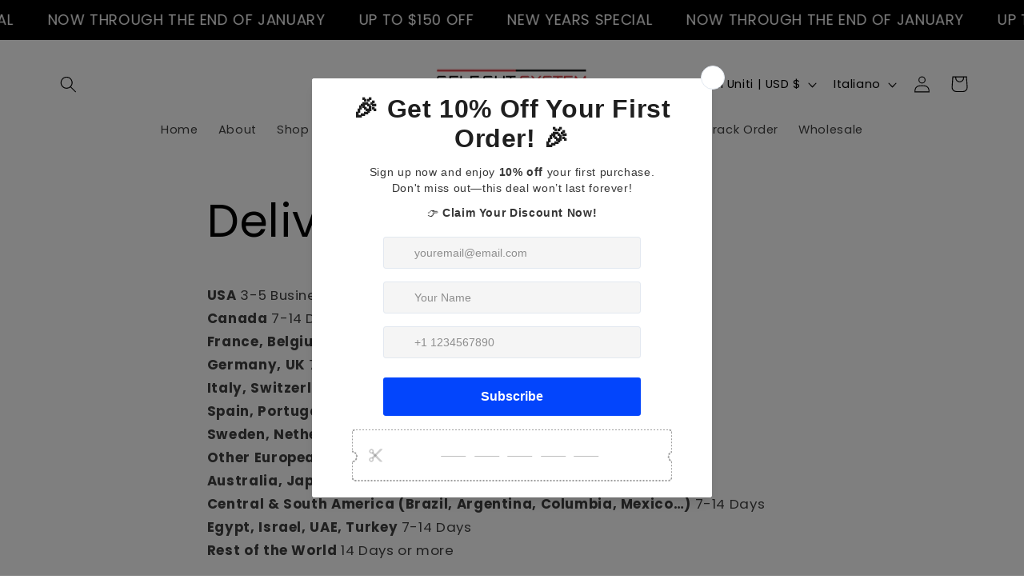

--- FILE ---
content_type: text/css
request_url: https://selfcutsystem.com/cdn/shop/t/23/assets/blocky-lys.css?v=42973654463803942751739562237
body_size: 2629
content:
.blocky-page-width{padding:0 1.5rem;margin:0 auto;max-width:var(--section-page-width, 120rem)}@media screen and (min-width: 750px){.blocky-page-width{padding:0 5rem}}@media screen and (max-width: 749px){.blocky-page-width-child{padding:0 1.5rem}}.blocky-page-width-child{max-width:var(--max-width);margin-right:auto;margin-left:auto}.blocky-padding{padding-top:calc(var(--padding-top) * .75 * 1px);padding-bottom:calc(var(--padding-bottom) * .75 * 1px)}@media screen and (min-width: 750px){.blocky-padding{padding-top:calc(var(--padding-top) * 1px);padding-bottom:calc(var(--padding-bottom) * 1px)}}.background-wrapper{background-color:var(--background-color)}.background-wrapper-gradient{background-image:var(--gradient-background-color)}.blocky-flex-container{display:flex;flex-wrap:wrap}.blocky-flex-container>div{display:flex;width:100%;max-width:100%}@media screen and (max-width: 749px){.blocky-flex-container{gap:2.4rem}}@media screen and (min-width: 750px){.blocky-flex-container>div{width:33%;flex-grow:1}.blocky-flex-container{gap:6.5rem}}.blocky-flex-container>.blocky-flex-child-small,.blocky-flex-child-large+.blocky-flex-child{flex-grow:0}.blocky-flex-child.blocky-flex-child-full,.blocky-flex-child-full+.blocky-flex-child{width:100%}.blocky-flex-row{display:flex;flex-direction:row}.blocky-flex-row-reverse{display:flex;flex-direction:row-reverse}.blocky-flex-col{display:flex;flex-direction:column}.blocky-flex-col-reverse{display:flex;flex-direction:column-reverse}@media screen and (max-width: 749px){.blocky-mob-full{width:100%}.blocky-mob-flex-row{display:flex;flex-direction:row}.blocky-mob-flex-row-reverse{display:flex;flex-direction:row-reverse}.blocky-mob-flex-col-mob{display:flex;flex-direction:column}.blocky-mob-flex-col-reverse{display:flex;flex-direction:column-reverse}}@media screen and (min-width: 750px){.blocky-des-full{width:100%}.blocky-des-flex-row{display:flex;flex-direction:row}.blocky-des-flex-row-reverse{display:flex;flex-direction:row-reverse}.blocky-des-flex-col-mob{display:flex;flex-direction:column}.blocky-des-flex-col-reverse{display:flex;flex-direction:column-reverse}}.blocky-flex{display:flex}.blocky-flex-1{display:flex;flex-wrap:wrap}.blocky-flex-1>*{width:100%}.blocky-flex-2{display:flex;flex-wrap:wrap;column-gap:var(--flex-gap)}.blocky-flex-2>*{width:calc(50% - var(--flex-gap));flex-grow:1}.blocky-flex-3{display:flex;flex-wrap:wrap;column-gap:var(--flex-gap)}.blocky-flex-3>*{width:calc(33% - var(--flex-gap));flex-grow:1}@media screen and (max-width: 749px){.blocky-text-container-mobile-right>*{align-self:flex-end;text-align:right}.blocky-text-container-mobile-center>*{align-self:center;text-align:center}.blocky-text-container-mobile-left>*{align-self:flex-start;text-align:left}}@media screen and (min-width: 750px){.blocky-text-container-desktop-left>*{align-self:flex-start;text-align:left}.blocky-text-container-desktop-right>*{align-self:flex-end;text-align:right}.blocky-text-container-desktop-center>*{align-self:center;text-align:center}}@media only screen and (max-width:749px){.blocky-mobile-hidden{display:none}}@media only screen and (min-width:750px){.blocky-desktop-hidden{display:none}}.blocky-w-auto{width:auto}.blocky-w-full{width:100%}.blocky-h-full{height:100%}.blocky-full{height:100%;width:100%}.blocky-align-start{align-self:flex-start}.blocky-align-center{align-self:center}.blocky-align-end{align-self:flex-end}.blocky-overflow-hidden{overflow:hidden}.blocky-hidden{display:none}.blocky-shadow{box-shadow:#0000003d 0 1px 4px,#00000029 0 3px 8px}.blocky-border-rounded-md{border-radius:20px}.blocky-rounded{border-radius:50%}.blocky-rounded-sm{border-radius:15px}.blocky-justify-center{justify-content:center}.blocky-relative{position:relative}.blocky-absolute{position:absolute}.blocky-title{line-height:1.1}.blocky-title-bold{font-weight:700}.blocky-title,.blocky-title>*{font-size:calc(var(--title-size) * .7 * 1px);color:var(--title-color);margin-bottom:0;margin-top:0}.blocky-title-small{font-size:2rem}.blocky-title-medium{font-size:3rem}.blocky-title-large{font-size:4rem}.blocky-title-xlarge{font-size:5rem}.blocky-title-xxlarge{font-size:6rem}@media only screen and (min-width: 769px){.blocky-title,.blocky-title>*{font-size:calc(var(--title-size) * 1px)}.blocky-title-small{font-size:2.4rem}.blocky-title-medium{font-size:4rem}.blocky-title-large{font-size:5.2rem}.blocky-title-xlarge{font-size:6.2rem}.blocky-title-xxlarge{font-size:7.2rem}}.blocky-media-extra-small{height:10rem}.blocky-media-small{height:20rem}.blocky-media-medium{height:30rem}.blocky-media-large{height:45rem}@media screen and (min-width: 750px){.blocky-media-extra-small{height:18rem}.blocky-media-small{height:32rem}.blocky-media-medium{height:52rem}.blocky-media-large{height:70rem}}.blocky-image-fill{object-fit:fill}.blocky-image-cover{object-fit:cover}.blocky-image-contain{object-fit:contain}.blocky-video,.blocky-video>video{height:100%;width:100%;object-fit:fill}.blocky-video-zoomed,.blocky-video-zoomed>video{object-fit:cover}.blocky-media-text-container{word-break:break-word;align-items:flex-start;display:flex;flex-direction:column;justify-content:center;gap:var(--text-container-gap, 2rem);width:100%}.blocky-video-play-button{position:absolute;height:60px;width:60px;top:50%;left:50%;transform:translate(-50%,-50%);cursor:pointer;background:transparent;border:0;border-radius:50%;padding:0}.blocky-video{position:relative}.blocky-video-play-button .background{fill:var(--play-button-background-color, black)}.blocky-video-play-button .play-button{fill:var(--play-button-color, white)}.blocky-video-play-button:hover{opacity:.75}@media only screen and (max-width:749px){.blocky-video-play-button,.blocky-video-play-button svg{height:40px;width:40px}}.blocky-media-placeholder{border-radius:15px;box-shadow:#0000003d 0 1px 4px,#00000029 0 3px 8px}.blocky-media{height:100%;width:100%;border-radius:15px}blocky-video{display:block}.blocky-video-spinner{display:none;position:absolute;max-height:35px;max-width:35px;box-shadow:none!important;top:50%;left:50%;transform:translate(-50%,-50%);background:transparent}blocky-video video{opacity:1;transition:opacity .125s ease-in}blocky-video video.loading~.blocky-video-spinner{display:block}.blocky-button:before{box-shadow:none!important}.blocky-button:after{box-shadow:none!important}.blocky-button:hover{filter:brightness(1.2)}.blocky-button-regular{cursor:pointer;display:inline-flex;justify-content:center;align-items:center;border:0;padding:0 3rem;min-width:128px;min-height:50px;background-color:var(--button-background-color);text-decoration:none}.blocky-button{color:var(--button-text-color)}.blocky-button-flat{border-radius:0}.blocky-button-curved{border-radius:8px}.blocky-button-round{border-radius:15px}.blocky-button-extra-round{border-radius:30px}.blocky-mcti-icon{font-size:var(--mobile-icon-size, 40px)!important;max-width:var(--mobile-icon-size, 40px);width:var(--mobile-icon-size, 40px);height:var(--mobile-icon-size, 40px)}.blocky-mcti-icon-container-text,.blocky-mcti-icon-container-text>*{font-size:calc(var(--text-font-size, 13px) * .85);color:var(--description-color);line-height:1.4}.blocky-mcti-column{padding:10px 15px}@media only screen and (min-width:750px){.blocky-mcti-column{padding:25px 30px}.blocky-mcti-icon-container-heading,.blocky-mcti-icon-container-heading>*{font-size:var(--heading-font-size, 18px)}.blocky-mcti-icon-container-text,.blocky-mcti-icon-container-text>*{font-size:var(--text-font-size, 13px)}.blocky-mcti-icon{font-size:var(--icon-size, 40px)!important;max-width:var(--icon-size, 40px);width:var(--icon-size, 40px);height:var(--icon-size, 40px)}}.blocky-mcti-icon-container-heading{margin-bottom:4px}.blocky-mcti-icon-container-heading,.blocky-mcti-icon-container-heading>*{font-size:calc(var(--heading-font-size, 18px) * .85);color:var(--title-color)}.iwt-text>p{color:var(--description-color)}.blocky-icon-container{display:flex;border-color:var(--title-color)}.blocky-icon{overflow:hidden;color:var(--icon-color)}.blocky-icon-sm{font-size:40px!important;max-width:40px;width:40px;height:40px}.blocky-icon-md{font-size:50px!important;max-width:50px;width:50px;height:50px}.blocky-icon-lg,.blocky-icon-xl{font-size:60px!important;max-width:60px;width:60px;height:60px}.blocky-icon-text>p{color:var(--description-color);line-height:1.5}.blocky-icon-text{font-size:1.3rem}.blocky .material-symbols-outlined.filled{font-variation-settings:"FILL" 1}.blocky-icon-person-placeholder{display:flex;align-items:center;justify-content:center;background-color:#c2c2c2;position:relative;height:var(--placeholder-size)}.blocky-icon-person-placeholder .material-icons{position:absolute;color:#fff;font-size:calc(var(--placeholder-size) * 1.1);width:calc(var(--placeholder-size) * 1.1);bottom:calc(var(--placeholder-size) * -.2)}@media only screen and (max-width: 749px){.blocky-icon-person-placeholder .material-icons{font-size:calc(var(--placeholder-size) * .75);width:calc(var(--placeholder-size) * .75);bottom:calc(var(--placeholder-size) * -.15)}}.blocky-image-hero-img{position:absolute;width:100%;height:100%;transform:translate(-50%,-50%);top:50%;left:50%}@media only screen and (min-width: 750px){.blocky-media-hero-450px{height:450px}.blocky-media-hero-550px{height:550px}.blocky-media-hero-650px{height:650px}.blocky-media-hero-750px{height:750px}.blocky-media-hero-100vh{height:100vh}}@media only screen and (max-width: 749px){.blocky-media-hero-mobile-250px{height:250px}.blocky-media-hero-mobile-300px{height:300px}.blocky-media-hero-mobile-400px{height:400px}.blocky-media-hero-mobile-500px{height:500px}.blocky-media-hero-mobile-100vh{height:90vh}}.blocky-media-hero{width:100%;position:relative}.blocky-media-hero-container{height:100%;left:0;position:absolute;top:0;width:100%;overflow:hidden}.blocky-media-hero-text-wrap{height:100%;width:100%;display:flex;justify-content:center;align-items:center;position:relative;max-width:100%}.blocky-media-hero-text-wrap-opacity:before{content:"";position:absolute;width:100%;height:100%;background-color:#000;opacity:var(--overlay_opacity)}.blocky-media-hero-text-content{display:flex;flex-direction:column;padding:20px;height:100%;width:100%;gap:20px}@media only screen and (min-width: 750px){.blocky-media-hero-text-content{padding:60px}.blocky-media-hero-text-content a{margin-top:5px}}.blocky-media-hero-text-content.horizontal-left{text-align:left}.blocky-media-hero-text-content.horizontal-center{text-align:center}.blocky-media-hero-text-content.horizontal-right{text-align:right}.blocky-media-hero-text-content.vertical-center{justify-content:center}.blocky-media-hero-text-content.vertical-bottom{justify-content:end}.blocky-media-hero-text-content.vertical-top{justify-content:start}.blocky-media-hero-container>svg{height:100%;width:100%;fill:#ccc}.blocky-media-hero-window .blocky-media-hero-text-wrap-opacity:before{border-radius:30px}.blocky-media-hero-window .blocky-media-hero-container{overflow:visible!important}.blocky-media-hero-window svg,.blocky-media-hero-window img,.blocky-media-hero-window video{box-shadow:#0000003d 0 3px 8px;border-radius:30px}.blocky{-webkit-user-select:none;-moz-user-select:none;user-select:none}.blocky h1,.blocky h2,.blocky h3,.blocky h4,.blocky h5,.blocky p,.blocky .h0,.blocky .h1,.blocky .h2,.blocky .h3,.blocky .h4,.blocky .h5,.blocky .p{margin:0}.blocky-body-text{color:var(--body-color)}.blocky-body-text br{content:"";padding-top:1.5rem;display:block}.blocky-body-text div{display:block}.blocky-body-text>p:not(p:empty)+p:not(p:empty),.blocky-body-text>p:empty{padding-top:1rem;display:block}.blocky-body-text>*{color:var(--body-color)}.blocky-title+.blocky-button,.blocky-body-text+.blocky-button{margin-top:.5rem}.blocky-title+.product-review-stars,.blocky-body-text+.product-review-stars,.blocky-button+.product-review-stars{margin-top:.75rem}.blocky-text-left{text-align:start}.blocky-text-center{text-align:center}.blocky-text-right{text-align:end}@media screen and (min-width: 1050px){.blocky-text-desktop-left{text-align:start}.blocky-text-desktop-center{text-align:center}.blocky-text-desktop-right{text-align:end}}@media screen and (max-width: 1050px){.blocky-text-mobile-left{text-align:start}.blocky-text-mobile-center{text-align:center}.blocky-text-mobile-right{text-align:end}}.blocky-announcement-bar{overflow-x:hidden;color:var(--text-color);background-color:var(--background-color)}.blocky-announcement-bar-container{display:flex;animation:marquee calc(100 / var(--marquee-speed) * 1s) linear infinite forwards}.blocky-announcement-bar-text{margin:0;line-height:1;white-space:nowrap;font-size:calc(var(--text-size) * 1rem);padding:0 calc(var(--text-spacing) * 1rem)}@keyframes marquee{0%{transform:translate(0)}to{transform:translate(-100%)}}.blocky-video-with-text .blocky-media-adapt .bky-vid-placeholder{height:45rem}.blocky-video-with-text video,.blocky-video-with-text .bky-vid-placeholder{border-radius:15px}.blocky-mcti-container{display:flex;flex-wrap:wrap;gap:var(--column-gap)}.blocky-mcti-column{display:flex;align-items:center;row-gap:8px;column-gap:12px;border-radius:15px;background-color:var(--icon-background-color);word-break:break-word}.blocky-mcti-column-shadow{padding:16px;box-shadow:#0000003d 0 3px 8px}@media screen and (min-width: 750px){.blocky-mcti{padding:0 3rem}.blocky-mcti-column{flex-basis:var(--desktop-width);max-width:var(--desktop-width);flex-grow:1}.blocky-mcti-column-icon-top{flex-direction:column}.blocky-mcti-column-icon-bottom{flex-direction:column-reverse;justify-content:space-between}.blocky-mcti-column-icon-left{flex-direction:row}.blocky-mcti-column-icon-right{flex-direction:row-reverse;justify-content:space-between}}@media screen and (max-width: 749px){.blocky-mcti{padding:0 1.5rem}.blocky-mcti-column{flex-basis:var(--mobile-width);max-width:var(--mobile-width);flex-grow:1}.blocky-mcti-column-mobile-icon-top{flex-direction:column}.blocky-mcti-column-mobile-icon-bottom{flex-direction:column-reverse;justify-content:space-between}.blocky-mcti-column-mobile-icon-left{flex-direction:row}.blocky-mcti-column-mobile-icon-right{flex-direction:row-reverse;justify-content:space-between}}.blocky-mcti-title-container{padding-bottom:24px}.product__title:has(+.product-review-stars){margin-bottom:0!important}.product__title+.product-review-stars,.product-review-stars+.product__title{margin-top:0!important;margin-bottom:0!important}.product-review-stars{display:flex;align-items:center;gap:6px}.product-review-stars-container{display:flex;gap:.125em}.product-review-stars-container svg{width:1em;height:1em;flex-shrink:0}.product-review-stars-container-underlay{position:relative}.product-review-stars-container-underlay svg{color:var(--star-color)}.product-review-stars-container-overlay{position:absolute;top:0;left:0;overflow:hidden;width:calc(100% / 5 * var(--rating))}.product-review-stars-container-overlay svg{color:var(--star-color)}@media screen and (max-width: 749px){.product-review-stars-label{font-size:calc(var(--font-size) * .9)}}@media screen and (min-width: 750px){.product-review-stars-label{font-size:var(--font-size)}}.blocky-shipping-checkpoints{display:flex;overflow:hidden;position:relative}.blocky-shipping-checkpoint{display:flex;flex-direction:column;align-items:center;flex-grow:1;gap:1rem;width:20%}.blocky-shipping-checkpoint-icon{display:flex!important;justify-content:center;align-items:center;border-radius:50%;color:var(--icon-color);background-color:var(--icon-background-color);position:relative;border:solid 2px var(--icon-background-color);z-index:5}.blocky-shipping-checkpoint-icon-sm{height:30px;width:30px;font-size:15px!important}.blocky-shipping-checkpoint-icon-md{height:40px;width:40px;font-size:20px!important}.blocky-shipping-checkpoint-icon-lg{height:50px;width:50px;font-size:25px!important}.blocky-shipping-checkpoint-text{align-items:center;text-align:center;gap:.4rem}.blocky-shipping-checkpoint-line{width:0%;position:absolute;border-top:4px solid var(--icon-background-color, black);transform:translate(-50%,-50%);left:50%}.blocky-shipping-checkpoint-line-sm{top:15px}.blocky-shipping-checkpoint-line-md{top:20px}.blocky-shipping-checkpoint-line-lg{top:25px}.blocky-shipping-checkpoint-line:nth-child(1):nth-last-child(1){width:0%}.blocky-shipping-checkpoint-linei:nth-child(1):nth-last-child(2),.blocky-shipping-checkpoint-line:nth-child(2):nth-last-child(1){width:30%}.blocky-shipping-checkpoint-line:nth-child(1):nth-last-child(3),.blocky-shipping-checkpoint-line:nth-child(2):nth-last-child(2),.blocky-shipping-checkpoint-line:nth-child(3):nth-last-child(1){width:50%}.blocky-shipping-checkpoint-line:nth-child(1):nth-last-child(4),.blocky-shipping-checkpoint-line:nth-child(2):nth-last-child(3),.blocky-shipping-checkpoint-line:nth-child(3):nth-last-child(2),.blocky-shipping-checkpoint-line:nth-child(4):nth-last-child(1){width:70%}.blocky-shipping-checkpoint-line:nth-child(1):nth-last-child(5),.blocky-shipping-checkpoint-line:nth-child(2):nth-last-child(4),.blocky-shipping-checkpoint-line:nth-child(3):nth-last-child(3),.blocky-shipping-checkpoint-line:nth-child(4):nth-last-child(2),.blocky-shipping-checkpoint-line:nth-child(5):nth-last-child(1){width:75%}@media screen and (max-width: 749px){.blocky-shipping-checkpoint-text>p{line-height:1;font-size:calc(var(--text-size) * .85px)}}@media screen and (min-width: 750px){.blocky-shipping-checkpoint-text>p{line-height:1;font-size:calc(var(--text-size) * 1px)}}.track-order-container{width:100%;max-width:400px;box-shadow:#0000003d 0 3px 8px;border-radius:15px;padding:30px;display:flex;flex-direction:column;gap:1.5rem;margin-right:auto;margin-left:auto;margin-bottom:65px;background-color:#fff;color:#000}.track-order-input{height:40px;border-radius:8px;border-width:1px;padding-left:12px}.track-order-button{height:40px;border-radius:8px;border-width:0px;box-shadow:#0000003d 0 3px 8px;background-color:rgb(var(--color-button));color:rgb(var(--color-button-text));font-weight:700;font-size:1.4rem;cursor:pointer}.track-order-button:hover{background-color:rgba(var(--color-button),.8)}.blocky-scroll-to{display:flex;flex-direction:column;gap:8px}.blocky-scroll-to-heading{color:var(--heading-text-color);font-size:var(--heading-font-size)}.blocky-scroll-to-btn{cursor:pointer;box-shadow:#0000001f 0 2px 4px;padding:4px 12px;color:var(--btn-text-color);background:var(--btn-background-color);border-radius:var(--btn-border-radius);line-height:normal}.blocky-scroll-to-btns{display:flex;flex-wrap:wrap;gap:8px}
/*# sourceMappingURL=/cdn/shop/t/23/assets/blocky-lys.css.map?v=42973654463803942751739562237 */


--- FILE ---
content_type: text/css
request_url: https://selfcutsystem.com/cdn/shop/t/23/assets/component-list-payment.css?v=30056613384317824611739562237
body_size: -794
content:
.list-payment{display:flex;justify-content:center;padding-bottom:1rem;padding-left:0}.list-payment__item{align-items:center;display:flex;padding:.25rem}@media screen and (min-width: 750px){.list-payment{margin:-.5rem;padding-bottom:0}.list-payment__item{padding:.5rem}}.list-payment__item>svg{width:100%;height:auto}
/*# sourceMappingURL=/cdn/shop/t/23/assets/component-list-payment.css.map?v=30056613384317824611739562237 */


--- FILE ---
content_type: text/javascript
request_url: https://selfcutsystem.com/cdn/shop/t/23/assets/blocky-lys-global.js?v=25511277297098281291739562237
body_size: 59
content:
class BlockyTimer extends HTMLElement{constructor(){super(),this.currHours=this.getAttribute("data-hours"),this.currMinutes=this.getAttribute("data-minutes"),this.text=this.getAttribute("data-text"),this.interval=setInterval(this.updateTimer.bind(this),6e4)}updateTimer(){this.currMinutes>0?this.currMinutes-=1:this.currHours>0&&(this.currHours-=1,this.currMinutes=59),this.querySelector(".blocky-timer-text").innerHTML=this.text.replaceAll("[HOURS]",this.currHours).replaceAll("[MINUTES]",this.currMinutes),this.currHours==0&&this.currMinutes==0&&clearInterval(this.interval)}}customElements.define("blocky-timer",BlockyTimer);class BlockyScrollTo extends HTMLElement{constructor(){super(),this.querySelectorAll(".blocky-scroll-to-btn").forEach(btn=>{btn.addEventListener("click",()=>{document.getElementById("blocky-scroll-to-target-"+btn.getAttribute("data-btn")).scrollIntoView({behavior:"smooth"})})})}}customElements.define("blocky-scroll-to",BlockyScrollTo);class BlockyProductReviews extends HTMLElement{constructor(){super(),this.classList.contains("blocky-pdr-slider-auto-old")&&setInterval(function(){const container=this.querySelector(".blocky-pdr-container"),hasFirst=this.querySelector('[data-index="0"]'),hasSecond=this.querySelector('[data-index="1"]'),hasThird=this.querySelector('[data-index="2"]');let size=0;if(hasFirst&&(size+=1),hasSecond&&(size+=1),hasThird&&(size+=1),size<=1)return;const active=this.querySelector(".blocky-pdr-container-text-active")||this.querySelector('[data-index="0"]')||this.querySelector('[data-index="1"]')||this.querySelector('[data-index="2"]'),curr=parseInt(active.getAttribute("data-index"));let pos=curr<2?curr+1:0;pos===2?hasThird||(hasFirst?pos=0:pos=1):pos===1?hasSecond||(hasThird?pos=2:pos=0):pos===0&&(hasFirst||(hasSecond?pos=1:pos=2)),active.classList.remove("blocky-pdr-container-text-active"),this.querySelector(`[data-index="${pos}"]`).classList.add("blocky-pdr-container-text-active");let windowPos=pos;windowPos===2?windowPos=size-1:windowPos===1&&(hasFirst||(windowPos=0));let e=container.clientWidth*windowPos;container.scrollTo({left:e})}.bind(this),5e3),this.querySelectorAll(".blocky-pdr-carot-old").forEach(c=>{c.addEventListener("click",event=>{event.preventDefault();const pdr=c.closest(".blocky-pdr"),container=pdr.querySelector(".blocky-pdr-container"),hasFirst=pdr.querySelector('[data-index="0"]'),hasSecond=pdr.querySelector('[data-index="1"]'),hasThird=pdr.querySelector('[data-index="2"]');let size=0;if(hasFirst&&(size+=1),hasSecond&&(size+=1),hasThird&&(size+=1),size<=1)return;const active=pdr.querySelector(".blocky-pdr-container-text-active")||pdr.querySelector('[data-index="0"]')||pdr.querySelector('[data-index="1"]')||pdr.querySelector('[data-index="2"]'),curr=parseInt(active.getAttribute("data-index")),isForward=c.getAttribute("name")==="next";let newPos=isForward?parseInt(curr)+1:parseInt(curr)-1;newPos<0&&(newPos=2),newPos>2&&(newPos=0);let pos=newPos;pos===2?hasThird||(isForward?pos=0:pos=1):pos===1?hasSecond||(isForward?pos=2:pos=0):pos===0&&(hasFirst||(isForward?pos=1:pos=2)),active.classList.remove("blocky-pdr-container-text-active"),pdr.querySelector(`[data-index="${pos}"]`).classList.add("blocky-pdr-container-text-active");let windowPos=pos;windowPos===2?windowPos=size-1:windowPos===1&&(hasFirst||(windowPos=0));let e=container.clientWidth*windowPos;container.scrollTo({left:e})})})}}customElements.define("blocky-product-reviews",BlockyProductReviews);
//# sourceMappingURL=/cdn/shop/t/23/assets/blocky-lys-global.js.map?v=25511277297098281291739562237
